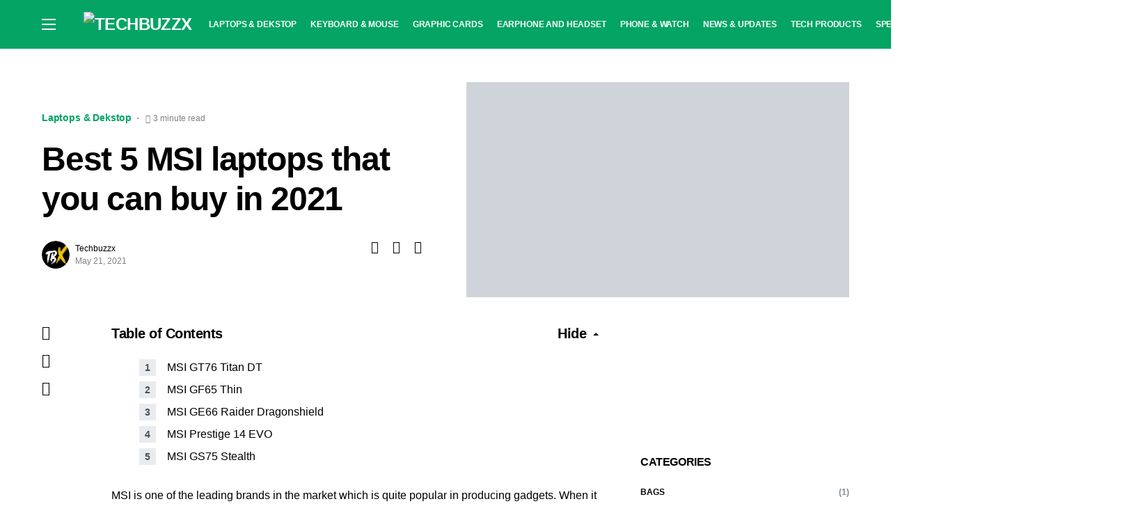

--- FILE ---
content_type: text/html; charset=utf-8
request_url: https://www.google.com/recaptcha/api2/aframe
body_size: 267
content:
<!DOCTYPE HTML><html><head><meta http-equiv="content-type" content="text/html; charset=UTF-8"></head><body><script nonce="2fgQAARz31SjKtgc389NDg">/** Anti-fraud and anti-abuse applications only. See google.com/recaptcha */ try{var clients={'sodar':'https://pagead2.googlesyndication.com/pagead/sodar?'};window.addEventListener("message",function(a){try{if(a.source===window.parent){var b=JSON.parse(a.data);var c=clients[b['id']];if(c){var d=document.createElement('img');d.src=c+b['params']+'&rc='+(localStorage.getItem("rc::a")?sessionStorage.getItem("rc::b"):"");window.document.body.appendChild(d);sessionStorage.setItem("rc::e",parseInt(sessionStorage.getItem("rc::e")||0)+1);localStorage.setItem("rc::h",'1769178638498');}}}catch(b){}});window.parent.postMessage("_grecaptcha_ready", "*");}catch(b){}</script></body></html>